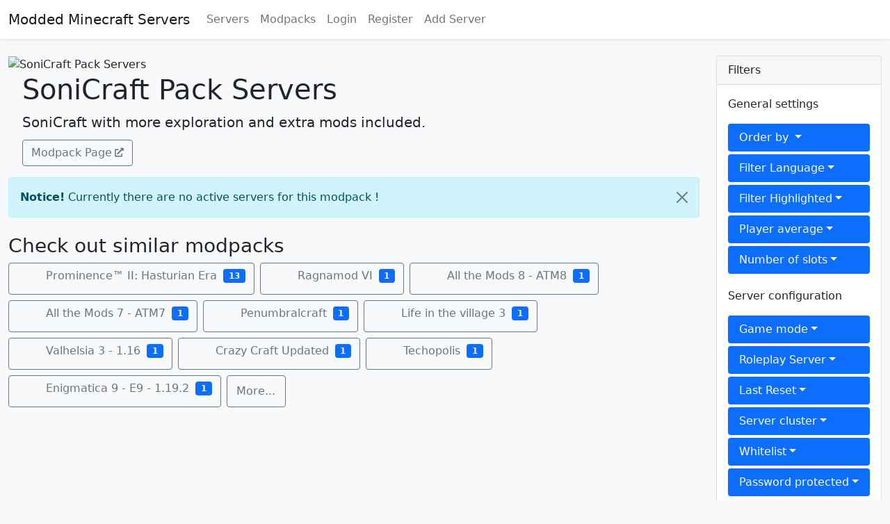

--- FILE ---
content_type: text/html; charset=UTF-8
request_url: https://moddedminecraftservers.com/m/joshotomo.34069/
body_size: 6550
content:
<!DOCTYPE html>
<html id="root" lang="en" class="h-100" data-page="modpack" data-csrf="9d38c84a6a,1f9b97f94b4b7cf6f22267777d7f42a405ca32364097c4935eae78a87562a7fe">
	
<head>
	<title>SoniCraft Pack Servers - Modded Minecraft Servers</title>
	<base href="https://moddedminecraftservers.com/">
	<meta charset="utf-8">
	<meta name="viewport" content="width=device-width, initial-scale=1">
	<meta name="description" content="Top SoniCraft Pack Minecraft Servers. - SoniCraft with more exploration and extra mods included." /><link rel='canonical' href='https://moddedminecraftservers.com/m/joshotomo.34069/' />	
	<link rel="shortcut icon" type="image/x-icon" href="/images/favicon.ico"/>
	
	<link rel="preconnect" href="//images.weserv.nl">
	<link rel="preconnect" href="//cdnjs.cloudflare.com">
	<link rel="preload" as="font" type="font/woff2" crossorigin href="/fonts/fontawesome/webfonts/fa-solid-900.woff2" />

	<link href="css/app.7c948f17.bundle.min.css" rel="stylesheet" media="screen">
	<link href="/fonts/fontawesome/css/fontawesome-all.min.css" rel="stylesheet" media="screen">
	<link rel="stylesheet" href="/css/vendor/tiny-slider.min.css">
	<!--[if (lt IE 9)]><script src="/js/vendor/tiny-slider.helper.ie8.min.js"></script><![endif]-->

	<script defer src="js/app.cee552af.bundle.min.js" type="fd6fd197e7932dfa04aecef5-text/javascript"></script>
	<script defer onload="document.dispatchEvent(new Event('polyfillLoaded'))" src="//cdnjs.cloudflare.com/polyfill/v3/polyfill.min.js?flags=gated&features=Object.assign%2CArray.from%2CIntersectionObserver%2Cfetch" type="fd6fd197e7932dfa04aecef5-text/javascript"></script>
	<script defer src="/js/vendor/tiny-slider.min.js" type="fd6fd197e7932dfa04aecef5-text/javascript"></script>
	<script defer src="/js/vendor/timeago.js" type="fd6fd197e7932dfa04aecef5-text/javascript"></script>

	<noscript>
		<style>
			.jsOnly {
				display: none !important;
			}
		</style>
	</noscript>
</head>	<body class="d-flex flex-column h-100 bg-light">
		<header id="main-header" class="bg-body mb-4 shadow-sm">
			<nav class="navbar navbar-expand-lg navbar-light" role="navigation">
    <div class="container-fluid">
        <a class="navbar-brand" href="/">Modded Minecraft Servers</a>
        <button class="navbar-toggler" type="button" data-bs-toggle="collapse" data-bs-target="#navbar" aria-controls="navbar" aria-expanded="false" aria-label="Toggle navigation">
            <span class="navbar-toggler-icon"></span>
        </button>
        <div class="collapse navbar-collapse" id="navbar">
            <ul class="navbar-nav me-auto mb-2 mb-lg-0">
                <li class="nav-item">
                    <a class="nav-link" href="servers">Servers</a>
                </li>
                                <li class="nav-item">
                    <a class="nav-link" href="m">Modpacks</a>
                </li>
                                                    <li class="nav-item">
                        <a class="nav-link" href="login">Login</a>
                    </li>
                    <li class="nav-item">
                        <a class="nav-link" href="register">Register</a>
                    </li>
                    <li class="nav-item">
                        <a class="nav-link" href="submit">Add Server</a>
                    </li>
                                				

            </ul>

            <p class="navbar-social pull-right hidden-sm">
                            </p>

			
        </div>
    </div>
</nav>


		</header>
		<div id="content" class="container-fluid d-flex mb-4"><!-- Start Container -->
<main>
	 
<header class="mb-3">
    <picture class="">
    <source type="image/webp" 
        srcset='//images.weserv.nl/?url=https%3A%2F%2Fmedia.forgecdn.net%2Favatars%2Fthumbnails%2F1281%2F115%2F256%2F256%2F638833091972329499.png&w=128&h=128&n=-1&output=webp, 
        //images.weserv.nl/?url=https%3A%2F%2Fmedia.forgecdn.net%2Favatars%2Fthumbnails%2F1281%2F115%2F256%2F256%2F638833091972329499.png&w=256&h=256&n=-1&output=webp 2x' >
    <source type="image/jpeg" 
        srcset='//images.weserv.nl/?url=https%3A%2F%2Fmedia.forgecdn.net%2Favatars%2Fthumbnails%2F1281%2F115%2F256%2F256%2F638833091972329499.png&w=128&h=128&output=jpg, 
        //images.weserv.nl/?url=https%3A%2F%2Fmedia.forgecdn.net%2Favatars%2Fthumbnails%2F1281%2F115%2F256%2F256%2F638833091972329499.png&w=256&h=256&output=jpg 2x' >
    <img width='128' height='128' 
        src="//images.weserv.nl/?url=https%3A%2F%2Fmedia.forgecdn.net%2Favatars%2Fthumbnails%2F1281%2F115%2F256%2F256%2F638833091972329499.png&w=128&h=128&n=-1" alt="SoniCraft Pack Servers"
        decoding="async" class=""
         >
    
</picture>    <div style="display: inline-block; margin-left: 20px; width: calc(100% - 160px); vertical-align: middle;">
        <h1 class="heading">SoniCraft Pack Servers</h1>
        <p class="lead" style="margin-bottom: 10px;">SoniCraft with more exploration and extra mods included.</p>
        <div>
            	<a class="external btn btn-outline-secondary" href="https://www.curseforge.com/minecraft/modpacks/sonicraftpack" target="_blank" rel="nofollow noopener noreferrer">Modpack Page</a>            <button class="btn btn-primary float-end d-lg-none" type="button"
    data-bs-toggle="offcanvas" data-bs-target="#offcanvasFilter" aria-controls="offcanvasFilter">
    Filters
</button>        </div>
    </div>
</header>

<section>
    		<div class="alert alert-info alert-dismissible fade show" role="alert">
			<span><strong>Notice!</strong> Currently there are no active servers for this modpack !</span>
			<button type="button" class="btn-close" data-bs-dismiss="alert" aria-label="Close"></button>
		</div>
	</section>

    <section class="mt-4">
        <h3>Check out similar modpacks</h3>
        <a class="modpack btn btn-outline-secondary mb-2 me-2" href="https://moddedminecraftservers.com/m/better-minecraft-plus.29797/">
    <div class="lazy-wrapper" style="width: 32px; height: 32px;">
    <div class="lazy-placeholder jsOnly"></div>
    <picture class="">
        <source type="image/webp" 
            data-srcset='//images.weserv.nl/?url=https%3A%2F%2Fmedia.forgecdn.net%2Favatars%2Fthumbnails%2F1112%2F755%2F256%2F256%2F638665111298705796_animated.gif&w=32&h=32&n=-1&output=webp, 
            //images.weserv.nl/?url=https%3A%2F%2Fmedia.forgecdn.net%2Favatars%2Fthumbnails%2F1112%2F755%2F256%2F256%2F638665111298705796_animated.gif&w=64&h=64&n=-1&output=webp 2x' >
        <source type="image/jpeg" 
            data-srcset='//images.weserv.nl/?url=https%3A%2F%2Fmedia.forgecdn.net%2Favatars%2Fthumbnails%2F1112%2F755%2F256%2F256%2F638665111298705796_animated.gif&w=32&h=32&output=jpg, 
            //images.weserv.nl/?url=https%3A%2F%2Fmedia.forgecdn.net%2Favatars%2Fthumbnails%2F1112%2F755%2F256%2F256%2F638665111298705796_animated.gif&w=64&h=64&output=jpg 2x' >
        <img width="32" height="32"
            src="[data-uri]"
            data-src="//images.weserv.nl/?url=https%3A%2F%2Fmedia.forgecdn.net%2Favatars%2Fthumbnails%2F1112%2F755%2F256%2F256%2F638665111298705796_animated.gif&w=32&h=32&n=-1" alt="Prominence™ II: Hasturian Era Servers"
            decoding="async" loading="lazy"
            class="lazy "  >
        
    </picture>
    <noscript><picture class="">
    <source type="image/webp" 
        srcset='//images.weserv.nl/?url=https%3A%2F%2Fmedia.forgecdn.net%2Favatars%2Fthumbnails%2F1112%2F755%2F256%2F256%2F638665111298705796_animated.gif&w=32&h=32&n=-1&output=webp, 
        //images.weserv.nl/?url=https%3A%2F%2Fmedia.forgecdn.net%2Favatars%2Fthumbnails%2F1112%2F755%2F256%2F256%2F638665111298705796_animated.gif&w=64&h=64&n=-1&output=webp 2x' >
    <source type="image/jpeg" 
        srcset='//images.weserv.nl/?url=https%3A%2F%2Fmedia.forgecdn.net%2Favatars%2Fthumbnails%2F1112%2F755%2F256%2F256%2F638665111298705796_animated.gif&w=32&h=32&output=jpg, 
        //images.weserv.nl/?url=https%3A%2F%2Fmedia.forgecdn.net%2Favatars%2Fthumbnails%2F1112%2F755%2F256%2F256%2F638665111298705796_animated.gif&w=64&h=64&output=jpg 2x' >
    <img width='32' height='32' 
        src="//images.weserv.nl/?url=https%3A%2F%2Fmedia.forgecdn.net%2Favatars%2Fthumbnails%2F1112%2F755%2F256%2F256%2F638665111298705796_animated.gif&w=32&h=32&n=-1" alt="Prominence™ II: Hasturian Era Servers"
        decoding="async" class=""
         >
    
</picture></noscript>
</div>
    <span class="d-none d-md-inline-block align-middle ms-1">Prominence™ II: Hasturian Era</span>
    <span class="badge bg-primary align-middle ms-1" style="top: 0">13</span>
    <link rel="prefetch" as="document" href="https://moddedminecraftservers.com/m/better-minecraft-plus.29797/" />
</a><a class="modpack btn btn-outline-secondary mb-2 me-2" href="https://moddedminecraftservers.com/m/ragnamod-vi.35313/">
    <div class="lazy-wrapper" style="width: 32px; height: 32px;">
    <div class="lazy-placeholder jsOnly"></div>
    <picture class="">
        <source type="image/webp" 
            data-srcset='//images.weserv.nl/?url=https%3A%2F%2Fmedia.forgecdn.net%2Favatars%2Fthumbnails%2F413%2F849%2F256%2F256%2F637635230395444870.png&w=32&h=32&n=-1&output=webp, 
            //images.weserv.nl/?url=https%3A%2F%2Fmedia.forgecdn.net%2Favatars%2Fthumbnails%2F413%2F849%2F256%2F256%2F637635230395444870.png&w=64&h=64&n=-1&output=webp 2x' >
        <source type="image/jpeg" 
            data-srcset='//images.weserv.nl/?url=https%3A%2F%2Fmedia.forgecdn.net%2Favatars%2Fthumbnails%2F413%2F849%2F256%2F256%2F637635230395444870.png&w=32&h=32&output=jpg, 
            //images.weserv.nl/?url=https%3A%2F%2Fmedia.forgecdn.net%2Favatars%2Fthumbnails%2F413%2F849%2F256%2F256%2F637635230395444870.png&w=64&h=64&output=jpg 2x' >
        <img width="32" height="32"
            src="[data-uri]"
            data-src="//images.weserv.nl/?url=https%3A%2F%2Fmedia.forgecdn.net%2Favatars%2Fthumbnails%2F413%2F849%2F256%2F256%2F637635230395444870.png&w=32&h=32&n=-1" alt="Ragnamod VI Servers"
            decoding="async" loading="lazy"
            class="lazy "  >
        
    </picture>
    <noscript><picture class="">
    <source type="image/webp" 
        srcset='//images.weserv.nl/?url=https%3A%2F%2Fmedia.forgecdn.net%2Favatars%2Fthumbnails%2F413%2F849%2F256%2F256%2F637635230395444870.png&w=32&h=32&n=-1&output=webp, 
        //images.weserv.nl/?url=https%3A%2F%2Fmedia.forgecdn.net%2Favatars%2Fthumbnails%2F413%2F849%2F256%2F256%2F637635230395444870.png&w=64&h=64&n=-1&output=webp 2x' >
    <source type="image/jpeg" 
        srcset='//images.weserv.nl/?url=https%3A%2F%2Fmedia.forgecdn.net%2Favatars%2Fthumbnails%2F413%2F849%2F256%2F256%2F637635230395444870.png&w=32&h=32&output=jpg, 
        //images.weserv.nl/?url=https%3A%2F%2Fmedia.forgecdn.net%2Favatars%2Fthumbnails%2F413%2F849%2F256%2F256%2F637635230395444870.png&w=64&h=64&output=jpg 2x' >
    <img width='32' height='32' 
        src="//images.weserv.nl/?url=https%3A%2F%2Fmedia.forgecdn.net%2Favatars%2Fthumbnails%2F413%2F849%2F256%2F256%2F637635230395444870.png&w=32&h=32&n=-1" alt="Ragnamod VI Servers"
        decoding="async" class=""
         >
    
</picture></noscript>
</div>
    <span class="d-none d-md-inline-block align-middle ms-1">Ragnamod VI</span>
    <span class="badge bg-primary align-middle ms-1" style="top: 0">1</span>
    <link rel="prefetch" as="document" href="https://moddedminecraftservers.com/m/ragnamod-vi.35313/" />
</a><a class="modpack btn btn-outline-secondary mb-2 me-2" href="https://moddedminecraftservers.com/m/all-the-mods-8-atm8-1192.50949/">
    <div class="lazy-wrapper" style="width: 32px; height: 32px;">
    <div class="lazy-placeholder jsOnly"></div>
    <picture class="">
        <source type="image/webp" 
            data-srcset='//images.weserv.nl/?url=https%3A%2F%2Fmedia.forgecdn.net%2Favatars%2Fthumbnails%2F902%2F339%2F256%2F256%2F638350403928080320.png&w=32&h=32&n=-1&output=webp, 
            //images.weserv.nl/?url=https%3A%2F%2Fmedia.forgecdn.net%2Favatars%2Fthumbnails%2F902%2F339%2F256%2F256%2F638350403928080320.png&w=64&h=64&n=-1&output=webp 2x' >
        <source type="image/jpeg" 
            data-srcset='//images.weserv.nl/?url=https%3A%2F%2Fmedia.forgecdn.net%2Favatars%2Fthumbnails%2F902%2F339%2F256%2F256%2F638350403928080320.png&w=32&h=32&output=jpg, 
            //images.weserv.nl/?url=https%3A%2F%2Fmedia.forgecdn.net%2Favatars%2Fthumbnails%2F902%2F339%2F256%2F256%2F638350403928080320.png&w=64&h=64&output=jpg 2x' >
        <img width="32" height="32"
            src="[data-uri]"
            data-src="//images.weserv.nl/?url=https%3A%2F%2Fmedia.forgecdn.net%2Favatars%2Fthumbnails%2F902%2F339%2F256%2F256%2F638350403928080320.png&w=32&h=32&n=-1" alt="All the Mods 8 - ATM8 Servers"
            decoding="async" loading="lazy"
            class="lazy "  >
        
    </picture>
    <noscript><picture class="">
    <source type="image/webp" 
        srcset='//images.weserv.nl/?url=https%3A%2F%2Fmedia.forgecdn.net%2Favatars%2Fthumbnails%2F902%2F339%2F256%2F256%2F638350403928080320.png&w=32&h=32&n=-1&output=webp, 
        //images.weserv.nl/?url=https%3A%2F%2Fmedia.forgecdn.net%2Favatars%2Fthumbnails%2F902%2F339%2F256%2F256%2F638350403928080320.png&w=64&h=64&n=-1&output=webp 2x' >
    <source type="image/jpeg" 
        srcset='//images.weserv.nl/?url=https%3A%2F%2Fmedia.forgecdn.net%2Favatars%2Fthumbnails%2F902%2F339%2F256%2F256%2F638350403928080320.png&w=32&h=32&output=jpg, 
        //images.weserv.nl/?url=https%3A%2F%2Fmedia.forgecdn.net%2Favatars%2Fthumbnails%2F902%2F339%2F256%2F256%2F638350403928080320.png&w=64&h=64&output=jpg 2x' >
    <img width='32' height='32' 
        src="//images.weserv.nl/?url=https%3A%2F%2Fmedia.forgecdn.net%2Favatars%2Fthumbnails%2F902%2F339%2F256%2F256%2F638350403928080320.png&w=32&h=32&n=-1" alt="All the Mods 8 - ATM8 Servers"
        decoding="async" class=""
         >
    
</picture></noscript>
</div>
    <span class="d-none d-md-inline-block align-middle ms-1">All the Mods 8 - ATM8</span>
    <span class="badge bg-primary align-middle ms-1" style="top: 0">1</span>
    <link rel="prefetch" as="document" href="https://moddedminecraftservers.com/m/all-the-mods-8-atm8-1192.50949/" />
</a><a class="modpack btn btn-outline-secondary mb-2 me-2" href="https://moddedminecraftservers.com/m/all-the-mods-7-atm7-1181.35650/">
    <div class="lazy-wrapper" style="width: 32px; height: 32px;">
    <div class="lazy-placeholder jsOnly"></div>
    <picture class="">
        <source type="image/webp" 
            data-srcset='//images.weserv.nl/?url=https%3A%2F%2Fmedia.forgecdn.net%2Favatars%2Fthumbnails%2F391%2F574%2F256%2F256%2F637584581193129752.jpeg&w=32&h=32&n=-1&output=webp, 
            //images.weserv.nl/?url=https%3A%2F%2Fmedia.forgecdn.net%2Favatars%2Fthumbnails%2F391%2F574%2F256%2F256%2F637584581193129752.jpeg&w=64&h=64&n=-1&output=webp 2x' >
        <source type="image/jpeg" 
            data-srcset='//images.weserv.nl/?url=https%3A%2F%2Fmedia.forgecdn.net%2Favatars%2Fthumbnails%2F391%2F574%2F256%2F256%2F637584581193129752.jpeg&w=32&h=32&output=jpg, 
            //images.weserv.nl/?url=https%3A%2F%2Fmedia.forgecdn.net%2Favatars%2Fthumbnails%2F391%2F574%2F256%2F256%2F637584581193129752.jpeg&w=64&h=64&output=jpg 2x' >
        <img width="32" height="32"
            src="[data-uri]"
            data-src="//images.weserv.nl/?url=https%3A%2F%2Fmedia.forgecdn.net%2Favatars%2Fthumbnails%2F391%2F574%2F256%2F256%2F637584581193129752.jpeg&w=32&h=32&n=-1" alt="All the Mods 7 - ATM7 Servers"
            decoding="async" loading="lazy"
            class="lazy "  >
        
    </picture>
    <noscript><picture class="">
    <source type="image/webp" 
        srcset='//images.weserv.nl/?url=https%3A%2F%2Fmedia.forgecdn.net%2Favatars%2Fthumbnails%2F391%2F574%2F256%2F256%2F637584581193129752.jpeg&w=32&h=32&n=-1&output=webp, 
        //images.weserv.nl/?url=https%3A%2F%2Fmedia.forgecdn.net%2Favatars%2Fthumbnails%2F391%2F574%2F256%2F256%2F637584581193129752.jpeg&w=64&h=64&n=-1&output=webp 2x' >
    <source type="image/jpeg" 
        srcset='//images.weserv.nl/?url=https%3A%2F%2Fmedia.forgecdn.net%2Favatars%2Fthumbnails%2F391%2F574%2F256%2F256%2F637584581193129752.jpeg&w=32&h=32&output=jpg, 
        //images.weserv.nl/?url=https%3A%2F%2Fmedia.forgecdn.net%2Favatars%2Fthumbnails%2F391%2F574%2F256%2F256%2F637584581193129752.jpeg&w=64&h=64&output=jpg 2x' >
    <img width='32' height='32' 
        src="//images.weserv.nl/?url=https%3A%2F%2Fmedia.forgecdn.net%2Favatars%2Fthumbnails%2F391%2F574%2F256%2F256%2F637584581193129752.jpeg&w=32&h=32&n=-1" alt="All the Mods 7 - ATM7 Servers"
        decoding="async" class=""
         >
    
</picture></noscript>
</div>
    <span class="d-none d-md-inline-block align-middle ms-1">All the Mods 7 - ATM7</span>
    <span class="badge bg-primary align-middle ms-1" style="top: 0">1</span>
    <link rel="prefetch" as="document" href="https://moddedminecraftservers.com/m/all-the-mods-7-atm7-1181.35650/" />
</a><a class="modpack btn btn-outline-secondary mb-2 me-2" href="https://moddedminecraftservers.com/m/inbetween-lands.45514/">
    <div class="lazy-wrapper" style="width: 32px; height: 32px;">
    <div class="lazy-placeholder jsOnly"></div>
    <picture class="">
        <source type="image/webp" 
            data-srcset='//images.weserv.nl/?url=https%3A%2F%2Fmedia.forgecdn.net%2Favatars%2Fthumbnails%2F1458%2F34%2F256%2F256%2F638946402758069057.png&w=32&h=32&n=-1&output=webp, 
            //images.weserv.nl/?url=https%3A%2F%2Fmedia.forgecdn.net%2Favatars%2Fthumbnails%2F1458%2F34%2F256%2F256%2F638946402758069057.png&w=64&h=64&n=-1&output=webp 2x' >
        <source type="image/jpeg" 
            data-srcset='//images.weserv.nl/?url=https%3A%2F%2Fmedia.forgecdn.net%2Favatars%2Fthumbnails%2F1458%2F34%2F256%2F256%2F638946402758069057.png&w=32&h=32&output=jpg, 
            //images.weserv.nl/?url=https%3A%2F%2Fmedia.forgecdn.net%2Favatars%2Fthumbnails%2F1458%2F34%2F256%2F256%2F638946402758069057.png&w=64&h=64&output=jpg 2x' >
        <img width="32" height="32"
            src="[data-uri]"
            data-src="//images.weserv.nl/?url=https%3A%2F%2Fmedia.forgecdn.net%2Favatars%2Fthumbnails%2F1458%2F34%2F256%2F256%2F638946402758069057.png&w=32&h=32&n=-1" alt="Penumbralcraft Servers"
            decoding="async" loading="lazy"
            class="lazy "  >
        
    </picture>
    <noscript><picture class="">
    <source type="image/webp" 
        srcset='//images.weserv.nl/?url=https%3A%2F%2Fmedia.forgecdn.net%2Favatars%2Fthumbnails%2F1458%2F34%2F256%2F256%2F638946402758069057.png&w=32&h=32&n=-1&output=webp, 
        //images.weserv.nl/?url=https%3A%2F%2Fmedia.forgecdn.net%2Favatars%2Fthumbnails%2F1458%2F34%2F256%2F256%2F638946402758069057.png&w=64&h=64&n=-1&output=webp 2x' >
    <source type="image/jpeg" 
        srcset='//images.weserv.nl/?url=https%3A%2F%2Fmedia.forgecdn.net%2Favatars%2Fthumbnails%2F1458%2F34%2F256%2F256%2F638946402758069057.png&w=32&h=32&output=jpg, 
        //images.weserv.nl/?url=https%3A%2F%2Fmedia.forgecdn.net%2Favatars%2Fthumbnails%2F1458%2F34%2F256%2F256%2F638946402758069057.png&w=64&h=64&output=jpg 2x' >
    <img width='32' height='32' 
        src="//images.weserv.nl/?url=https%3A%2F%2Fmedia.forgecdn.net%2Favatars%2Fthumbnails%2F1458%2F34%2F256%2F256%2F638946402758069057.png&w=32&h=32&n=-1" alt="Penumbralcraft Servers"
        decoding="async" class=""
         >
    
</picture></noscript>
</div>
    <span class="d-none d-md-inline-block align-middle ms-1">Penumbralcraft</span>
    <span class="badge bg-primary align-middle ms-1" style="top: 0">1</span>
    <link rel="prefetch" as="document" href="https://moddedminecraftservers.com/m/inbetween-lands.45514/" />
</a><a class="modpack btn btn-outline-secondary mb-2 me-2" href="https://moddedminecraftservers.com/m/life-in-the-village-3.49959/">
    <div class="lazy-wrapper" style="width: 32px; height: 32px;">
    <div class="lazy-placeholder jsOnly"></div>
    <picture class="">
        <source type="image/webp" 
            data-srcset='//images.weserv.nl/?url=https%3A%2F%2Fmedia.forgecdn.net%2Favatars%2Fthumbnails%2F486%2F700%2F256%2F256%2F637788903766308158.png&w=32&h=32&n=-1&output=webp, 
            //images.weserv.nl/?url=https%3A%2F%2Fmedia.forgecdn.net%2Favatars%2Fthumbnails%2F486%2F700%2F256%2F256%2F637788903766308158.png&w=64&h=64&n=-1&output=webp 2x' >
        <source type="image/jpeg" 
            data-srcset='//images.weserv.nl/?url=https%3A%2F%2Fmedia.forgecdn.net%2Favatars%2Fthumbnails%2F486%2F700%2F256%2F256%2F637788903766308158.png&w=32&h=32&output=jpg, 
            //images.weserv.nl/?url=https%3A%2F%2Fmedia.forgecdn.net%2Favatars%2Fthumbnails%2F486%2F700%2F256%2F256%2F637788903766308158.png&w=64&h=64&output=jpg 2x' >
        <img width="32" height="32"
            src="[data-uri]"
            data-src="//images.weserv.nl/?url=https%3A%2F%2Fmedia.forgecdn.net%2Favatars%2Fthumbnails%2F486%2F700%2F256%2F256%2F637788903766308158.png&w=32&h=32&n=-1" alt="Life in the village 3 Servers"
            decoding="async" loading="lazy"
            class="lazy "  >
        
    </picture>
    <noscript><picture class="">
    <source type="image/webp" 
        srcset='//images.weserv.nl/?url=https%3A%2F%2Fmedia.forgecdn.net%2Favatars%2Fthumbnails%2F486%2F700%2F256%2F256%2F637788903766308158.png&w=32&h=32&n=-1&output=webp, 
        //images.weserv.nl/?url=https%3A%2F%2Fmedia.forgecdn.net%2Favatars%2Fthumbnails%2F486%2F700%2F256%2F256%2F637788903766308158.png&w=64&h=64&n=-1&output=webp 2x' >
    <source type="image/jpeg" 
        srcset='//images.weserv.nl/?url=https%3A%2F%2Fmedia.forgecdn.net%2Favatars%2Fthumbnails%2F486%2F700%2F256%2F256%2F637788903766308158.png&w=32&h=32&output=jpg, 
        //images.weserv.nl/?url=https%3A%2F%2Fmedia.forgecdn.net%2Favatars%2Fthumbnails%2F486%2F700%2F256%2F256%2F637788903766308158.png&w=64&h=64&output=jpg 2x' >
    <img width='32' height='32' 
        src="//images.weserv.nl/?url=https%3A%2F%2Fmedia.forgecdn.net%2Favatars%2Fthumbnails%2F486%2F700%2F256%2F256%2F637788903766308158.png&w=32&h=32&n=-1" alt="Life in the village 3 Servers"
        decoding="async" class=""
         >
    
</picture></noscript>
</div>
    <span class="d-none d-md-inline-block align-middle ms-1">Life in the village 3</span>
    <span class="badge bg-primary align-middle ms-1" style="top: 0">1</span>
    <link rel="prefetch" as="document" href="https://moddedminecraftservers.com/m/life-in-the-village-3.49959/" />
</a><a class="modpack btn btn-outline-secondary mb-2 me-2" href="https://moddedminecraftservers.com/m/valhelsia-3-116.21671/">
    <div class="lazy-wrapper" style="width: 32px; height: 32px;">
    <div class="lazy-placeholder jsOnly"></div>
    <picture class="">
        <source type="image/webp" 
            data-srcset='//images.weserv.nl/?url=https%3A%2F%2Fmedia.forgecdn.net%2Favatars%2Fthumbnails%2F397%2F628%2F256%2F256%2F637598883971484204.png&w=32&h=32&n=-1&output=webp, 
            //images.weserv.nl/?url=https%3A%2F%2Fmedia.forgecdn.net%2Favatars%2Fthumbnails%2F397%2F628%2F256%2F256%2F637598883971484204.png&w=64&h=64&n=-1&output=webp 2x' >
        <source type="image/jpeg" 
            data-srcset='//images.weserv.nl/?url=https%3A%2F%2Fmedia.forgecdn.net%2Favatars%2Fthumbnails%2F397%2F628%2F256%2F256%2F637598883971484204.png&w=32&h=32&output=jpg, 
            //images.weserv.nl/?url=https%3A%2F%2Fmedia.forgecdn.net%2Favatars%2Fthumbnails%2F397%2F628%2F256%2F256%2F637598883971484204.png&w=64&h=64&output=jpg 2x' >
        <img width="32" height="32"
            src="[data-uri]"
            data-src="//images.weserv.nl/?url=https%3A%2F%2Fmedia.forgecdn.net%2Favatars%2Fthumbnails%2F397%2F628%2F256%2F256%2F637598883971484204.png&w=32&h=32&n=-1" alt="Valhelsia 3 - 1.16 Servers"
            decoding="async" loading="lazy"
            class="lazy "  >
        
    </picture>
    <noscript><picture class="">
    <source type="image/webp" 
        srcset='//images.weserv.nl/?url=https%3A%2F%2Fmedia.forgecdn.net%2Favatars%2Fthumbnails%2F397%2F628%2F256%2F256%2F637598883971484204.png&w=32&h=32&n=-1&output=webp, 
        //images.weserv.nl/?url=https%3A%2F%2Fmedia.forgecdn.net%2Favatars%2Fthumbnails%2F397%2F628%2F256%2F256%2F637598883971484204.png&w=64&h=64&n=-1&output=webp 2x' >
    <source type="image/jpeg" 
        srcset='//images.weserv.nl/?url=https%3A%2F%2Fmedia.forgecdn.net%2Favatars%2Fthumbnails%2F397%2F628%2F256%2F256%2F637598883971484204.png&w=32&h=32&output=jpg, 
        //images.weserv.nl/?url=https%3A%2F%2Fmedia.forgecdn.net%2Favatars%2Fthumbnails%2F397%2F628%2F256%2F256%2F637598883971484204.png&w=64&h=64&output=jpg 2x' >
    <img width='32' height='32' 
        src="//images.weserv.nl/?url=https%3A%2F%2Fmedia.forgecdn.net%2Favatars%2Fthumbnails%2F397%2F628%2F256%2F256%2F637598883971484204.png&w=32&h=32&n=-1" alt="Valhelsia 3 - 1.16 Servers"
        decoding="async" class=""
         >
    
</picture></noscript>
</div>
    <span class="d-none d-md-inline-block align-middle ms-1">Valhelsia 3 - 1.16</span>
    <span class="badge bg-primary align-middle ms-1" style="top: 0">1</span>
    <link rel="prefetch" as="document" href="https://moddedminecraftservers.com/m/valhelsia-3-116.21671/" />
</a><a class="modpack btn btn-outline-secondary mb-2 me-2" href="https://moddedminecraftservers.com/m/crazy-craft-updated.29604/">
    <div class="lazy-wrapper" style="width: 32px; height: 32px;">
    <div class="lazy-placeholder jsOnly"></div>
    <picture class="">
        <source type="image/webp" 
            data-srcset='//images.weserv.nl/?url=https%3A%2F%2Fmedia.forgecdn.net%2Favatars%2Fthumbnails%2F494%2F814%2F256%2F256%2F637807169632525273.png&w=32&h=32&n=-1&output=webp, 
            //images.weserv.nl/?url=https%3A%2F%2Fmedia.forgecdn.net%2Favatars%2Fthumbnails%2F494%2F814%2F256%2F256%2F637807169632525273.png&w=64&h=64&n=-1&output=webp 2x' >
        <source type="image/jpeg" 
            data-srcset='//images.weserv.nl/?url=https%3A%2F%2Fmedia.forgecdn.net%2Favatars%2Fthumbnails%2F494%2F814%2F256%2F256%2F637807169632525273.png&w=32&h=32&output=jpg, 
            //images.weserv.nl/?url=https%3A%2F%2Fmedia.forgecdn.net%2Favatars%2Fthumbnails%2F494%2F814%2F256%2F256%2F637807169632525273.png&w=64&h=64&output=jpg 2x' >
        <img width="32" height="32"
            src="[data-uri]"
            data-src="//images.weserv.nl/?url=https%3A%2F%2Fmedia.forgecdn.net%2Favatars%2Fthumbnails%2F494%2F814%2F256%2F256%2F637807169632525273.png&w=32&h=32&n=-1" alt="Crazy Craft Updated Servers"
            decoding="async" loading="lazy"
            class="lazy "  >
        
    </picture>
    <noscript><picture class="">
    <source type="image/webp" 
        srcset='//images.weserv.nl/?url=https%3A%2F%2Fmedia.forgecdn.net%2Favatars%2Fthumbnails%2F494%2F814%2F256%2F256%2F637807169632525273.png&w=32&h=32&n=-1&output=webp, 
        //images.weserv.nl/?url=https%3A%2F%2Fmedia.forgecdn.net%2Favatars%2Fthumbnails%2F494%2F814%2F256%2F256%2F637807169632525273.png&w=64&h=64&n=-1&output=webp 2x' >
    <source type="image/jpeg" 
        srcset='//images.weserv.nl/?url=https%3A%2F%2Fmedia.forgecdn.net%2Favatars%2Fthumbnails%2F494%2F814%2F256%2F256%2F637807169632525273.png&w=32&h=32&output=jpg, 
        //images.weserv.nl/?url=https%3A%2F%2Fmedia.forgecdn.net%2Favatars%2Fthumbnails%2F494%2F814%2F256%2F256%2F637807169632525273.png&w=64&h=64&output=jpg 2x' >
    <img width='32' height='32' 
        src="//images.weserv.nl/?url=https%3A%2F%2Fmedia.forgecdn.net%2Favatars%2Fthumbnails%2F494%2F814%2F256%2F256%2F637807169632525273.png&w=32&h=32&n=-1" alt="Crazy Craft Updated Servers"
        decoding="async" class=""
         >
    
</picture></noscript>
</div>
    <span class="d-none d-md-inline-block align-middle ms-1">Crazy Craft Updated</span>
    <span class="badge bg-primary align-middle ms-1" style="top: 0">1</span>
    <link rel="prefetch" as="document" href="https://moddedminecraftservers.com/m/crazy-craft-updated.29604/" />
</a><a class="modpack btn btn-outline-secondary mb-2 me-2" href="https://moddedminecraftservers.com/m/techopolis.36838/">
    <div class="lazy-wrapper" style="width: 32px; height: 32px;">
    <div class="lazy-placeholder jsOnly"></div>
    <picture class="">
        <source type="image/webp" 
            data-srcset='//images.weserv.nl/?url=https%3A%2F%2Fmedia.forgecdn.net%2Favatars%2Fthumbnails%2F434%2F522%2F256%2F256%2F637675654964141200.png&w=32&h=32&n=-1&output=webp, 
            //images.weserv.nl/?url=https%3A%2F%2Fmedia.forgecdn.net%2Favatars%2Fthumbnails%2F434%2F522%2F256%2F256%2F637675654964141200.png&w=64&h=64&n=-1&output=webp 2x' >
        <source type="image/jpeg" 
            data-srcset='//images.weserv.nl/?url=https%3A%2F%2Fmedia.forgecdn.net%2Favatars%2Fthumbnails%2F434%2F522%2F256%2F256%2F637675654964141200.png&w=32&h=32&output=jpg, 
            //images.weserv.nl/?url=https%3A%2F%2Fmedia.forgecdn.net%2Favatars%2Fthumbnails%2F434%2F522%2F256%2F256%2F637675654964141200.png&w=64&h=64&output=jpg 2x' >
        <img width="32" height="32"
            src="[data-uri]"
            data-src="//images.weserv.nl/?url=https%3A%2F%2Fmedia.forgecdn.net%2Favatars%2Fthumbnails%2F434%2F522%2F256%2F256%2F637675654964141200.png&w=32&h=32&n=-1" alt="Techopolis Servers"
            decoding="async" loading="lazy"
            class="lazy "  >
        
    </picture>
    <noscript><picture class="">
    <source type="image/webp" 
        srcset='//images.weserv.nl/?url=https%3A%2F%2Fmedia.forgecdn.net%2Favatars%2Fthumbnails%2F434%2F522%2F256%2F256%2F637675654964141200.png&w=32&h=32&n=-1&output=webp, 
        //images.weserv.nl/?url=https%3A%2F%2Fmedia.forgecdn.net%2Favatars%2Fthumbnails%2F434%2F522%2F256%2F256%2F637675654964141200.png&w=64&h=64&n=-1&output=webp 2x' >
    <source type="image/jpeg" 
        srcset='//images.weserv.nl/?url=https%3A%2F%2Fmedia.forgecdn.net%2Favatars%2Fthumbnails%2F434%2F522%2F256%2F256%2F637675654964141200.png&w=32&h=32&output=jpg, 
        //images.weserv.nl/?url=https%3A%2F%2Fmedia.forgecdn.net%2Favatars%2Fthumbnails%2F434%2F522%2F256%2F256%2F637675654964141200.png&w=64&h=64&output=jpg 2x' >
    <img width='32' height='32' 
        src="//images.weserv.nl/?url=https%3A%2F%2Fmedia.forgecdn.net%2Favatars%2Fthumbnails%2F434%2F522%2F256%2F256%2F637675654964141200.png&w=32&h=32&n=-1" alt="Techopolis Servers"
        decoding="async" class=""
         >
    
</picture></noscript>
</div>
    <span class="d-none d-md-inline-block align-middle ms-1">Techopolis</span>
    <span class="badge bg-primary align-middle ms-1" style="top: 0">1</span>
    <link rel="prefetch" as="document" href="https://moddedminecraftservers.com/m/techopolis.36838/" />
</a><a class="modpack btn btn-outline-secondary mb-2 me-2" href="https://moddedminecraftservers.com/m/enigmatica-9-e9-1192.52872/">
    <div class="lazy-wrapper" style="width: 32px; height: 32px;">
    <div class="lazy-placeholder jsOnly"></div>
    <picture class="">
        <source type="image/webp" 
            data-srcset='//images.weserv.nl/?url=https%3A%2F%2Fmedia.forgecdn.net%2Favatars%2Fthumbnails%2F557%2F558%2F256%2F256%2F637904430386629931.jpeg&w=32&h=32&n=-1&output=webp, 
            //images.weserv.nl/?url=https%3A%2F%2Fmedia.forgecdn.net%2Favatars%2Fthumbnails%2F557%2F558%2F256%2F256%2F637904430386629931.jpeg&w=64&h=64&n=-1&output=webp 2x' >
        <source type="image/jpeg" 
            data-srcset='//images.weserv.nl/?url=https%3A%2F%2Fmedia.forgecdn.net%2Favatars%2Fthumbnails%2F557%2F558%2F256%2F256%2F637904430386629931.jpeg&w=32&h=32&output=jpg, 
            //images.weserv.nl/?url=https%3A%2F%2Fmedia.forgecdn.net%2Favatars%2Fthumbnails%2F557%2F558%2F256%2F256%2F637904430386629931.jpeg&w=64&h=64&output=jpg 2x' >
        <img width="32" height="32"
            src="[data-uri]"
            data-src="//images.weserv.nl/?url=https%3A%2F%2Fmedia.forgecdn.net%2Favatars%2Fthumbnails%2F557%2F558%2F256%2F256%2F637904430386629931.jpeg&w=32&h=32&n=-1" alt="Enigmatica 9 - E9 - 1.19.2 Servers"
            decoding="async" loading="lazy"
            class="lazy "  >
        
    </picture>
    <noscript><picture class="">
    <source type="image/webp" 
        srcset='//images.weserv.nl/?url=https%3A%2F%2Fmedia.forgecdn.net%2Favatars%2Fthumbnails%2F557%2F558%2F256%2F256%2F637904430386629931.jpeg&w=32&h=32&n=-1&output=webp, 
        //images.weserv.nl/?url=https%3A%2F%2Fmedia.forgecdn.net%2Favatars%2Fthumbnails%2F557%2F558%2F256%2F256%2F637904430386629931.jpeg&w=64&h=64&n=-1&output=webp 2x' >
    <source type="image/jpeg" 
        srcset='//images.weserv.nl/?url=https%3A%2F%2Fmedia.forgecdn.net%2Favatars%2Fthumbnails%2F557%2F558%2F256%2F256%2F637904430386629931.jpeg&w=32&h=32&output=jpg, 
        //images.weserv.nl/?url=https%3A%2F%2Fmedia.forgecdn.net%2Favatars%2Fthumbnails%2F557%2F558%2F256%2F256%2F637904430386629931.jpeg&w=64&h=64&output=jpg 2x' >
    <img width='32' height='32' 
        src="//images.weserv.nl/?url=https%3A%2F%2Fmedia.forgecdn.net%2Favatars%2Fthumbnails%2F557%2F558%2F256%2F256%2F637904430386629931.jpeg&w=32&h=32&n=-1" alt="Enigmatica 9 - E9 - 1.19.2 Servers"
        decoding="async" class=""
         >
    
</picture></noscript>
</div>
    <span class="d-none d-md-inline-block align-middle ms-1">Enigmatica 9 - E9 - 1.19.2</span>
    <span class="badge bg-primary align-middle ms-1" style="top: 0">1</span>
    <link rel="prefetch" as="document" href="https://moddedminecraftservers.com/m/enigmatica-9-e9-1192.52872/" />
</a><a class="modpackMore btn btn-outline-secondary mb-2 me-2" href="/m"><span>More...</span></a>    </section>
            <div class="offcanvas offcanvas-end" tabindex="-1" id="offcanvasFilter" aria-labelledby="offcanvasFilterLabel">
                <div class="offcanvas-header">
                    <h5 class="offcanvas-title" id="offcanvasFilterLabel">Filters</h5>
                    <button type="button" class="btn-close text-reset" data-bs-dismiss="offcanvas" aria-label="Close"></button>
                </div>
                <div class="offcanvas-body">
                        <div class="filters">
                <p>General settings</p>

                <ul class="nav nav-pills flex-column">

                    
                        <li class="nav-item dropdown">
                            <a class="nav-link dropdown-toggle server-filter" href="#" role="button" data-bs-toggle="dropdown" aria-haspopup="true" aria-expanded="false">
                                Order by                            </a>
                            <div class="dropdown-menu" aria-labelledby="navbarDropdown">
                                                                    <a class="dropdown-item" href="https://moddedminecraftservers.com/m/joshotomo.34069/1&order_by=online_players">Max. Players</a>   
                                                                <a class="dropdown-item" href="https://moddedminecraftservers.com/m/joshotomo.34069/1&order_by=votes">Points/Votes</a>
                                <a class="dropdown-item" href="https://moddedminecraftservers.com/m/joshotomo.34069/1&order_by=favorites">Number of favorites</a>
                                <a class="dropdown-item" href="https://moddedminecraftservers.com/m/joshotomo.34069/1&order_by=server_id">Latest</a>
                            </div>
                        </li>
                                            <li class="nav-item dropdown mb-1">
                            <a class="nav-link dropdown-toggle server-filter " data-bs-toggle="dropdown" href="#">Filter Language</a>
                            <div class="dropdown-menu">
                                                                            <a class="dropdown-item" href="https://moddedminecraftservers.com/m/joshotomo.34069/1&filter_language=en">English</a>
                                                                                    <a class="dropdown-item" href="https://moddedminecraftservers.com/m/joshotomo.34069/1&filter_language=uk">Ukrainian</a>
                                                                                    <a class="dropdown-item" href="https://moddedminecraftservers.com/m/joshotomo.34069/1&filter_language=de">German</a>
                                                                                    <a class="dropdown-item" href="https://moddedminecraftservers.com/m/joshotomo.34069/1&filter_language=fr">French</a>
                                                                                    <a class="dropdown-item" href="https://moddedminecraftservers.com/m/joshotomo.34069/1&filter_language=pt">Portuguese</a>
                                                                                    <a class="dropdown-item" href="https://moddedminecraftservers.com/m/joshotomo.34069/1&filter_language=es">Spanish; Castilian</a>
                                                                                    <a class="dropdown-item" href="https://moddedminecraftservers.com/m/joshotomo.34069/1&filter_language=sv">Swedish</a>
                                                                    </div>
                        </li>
                                            <li class="nav-item dropdown mb-1">
                            <a class="nav-link dropdown-toggle server-filter " data-bs-toggle="dropdown" href="#">Filter Highlighted</a>
                            <div class="dropdown-menu">
                                                                            <a class="dropdown-item" href="https://moddedminecraftservers.com/m/joshotomo.34069/1&filter_highlight=1">
                                                Yes                                            </a>
                                            <a class="dropdown-item" href="https://moddedminecraftservers.com/m/joshotomo.34069/1&filter_highlight=0">No</a>
                                                                    </div>
                        </li>
                                            <li class="nav-item dropdown mb-1">
                            <a class="nav-link dropdown-toggle server-filter " data-bs-toggle="dropdown" href="#">Player average</a>
                            <div class="dropdown-menu">
                                                                            <a class="dropdown-item" href="https://moddedminecraftservers.com/m/joshotomo.34069/1&filter_player=1">more than 1</a>
                                                                                    <a class="dropdown-item" href="https://moddedminecraftservers.com/m/joshotomo.34069/1&filter_player=10">more than 10</a>
                                                                                    <a class="dropdown-item" href="https://moddedminecraftservers.com/m/joshotomo.34069/1&filter_player=20">more than 20</a>
                                                                                    <a class="dropdown-item" href="https://moddedminecraftservers.com/m/joshotomo.34069/1&filter_player=30">more than 30</a>
                                                                                    <a class="dropdown-item" href="https://moddedminecraftservers.com/m/joshotomo.34069/1&filter_player=40">more than 40</a>
                                                                                    <a class="dropdown-item" href="https://moddedminecraftservers.com/m/joshotomo.34069/1&filter_player=50">more than 50</a>
                                                                                    <a class="dropdown-item" href="https://moddedminecraftservers.com/m/joshotomo.34069/1&filter_player=60">more than 60</a>
                                                                                    <a class="dropdown-item" href="https://moddedminecraftservers.com/m/joshotomo.34069/1&filter_player=70">more than 70</a>
                                                                                    <a class="dropdown-item" href="https://moddedminecraftservers.com/m/joshotomo.34069/1&filter_player=80">more than 80</a>
                                                                                    <a class="dropdown-item" href="https://moddedminecraftservers.com/m/joshotomo.34069/1&filter_player=90">more than 90</a>
                                                                    </div>
                        </li>
                                            <li class="nav-item dropdown mb-1">
                            <a class="nav-link dropdown-toggle server-filter " data-bs-toggle="dropdown" href="#">Number of slots</a>
                            <div class="dropdown-menu">
                                                                            <a class="dropdown-item" href="https://moddedminecraftservers.com/m/joshotomo.34069/1&filter_slot=10">more than 10</a>
                                                                                    <a class="dropdown-item" href="https://moddedminecraftservers.com/m/joshotomo.34069/1&filter_slot=20">more than 20</a>
                                                                                    <a class="dropdown-item" href="https://moddedminecraftservers.com/m/joshotomo.34069/1&filter_slot=30">more than 30</a>
                                                                                    <a class="dropdown-item" href="https://moddedminecraftservers.com/m/joshotomo.34069/1&filter_slot=40">more than 40</a>
                                                                                    <a class="dropdown-item" href="https://moddedminecraftservers.com/m/joshotomo.34069/1&filter_slot=50">more than 50</a>
                                                                                    <a class="dropdown-item" href="https://moddedminecraftservers.com/m/joshotomo.34069/1&filter_slot=60">more than 60</a>
                                                                                    <a class="dropdown-item" href="https://moddedminecraftservers.com/m/joshotomo.34069/1&filter_slot=70">more than 70</a>
                                                                                    <a class="dropdown-item" href="https://moddedminecraftservers.com/m/joshotomo.34069/1&filter_slot=80">more than 80</a>
                                                                                    <a class="dropdown-item" href="https://moddedminecraftservers.com/m/joshotomo.34069/1&filter_slot=90">more than 90</a>
                                                                    </div>
                        </li>
                                    </ul>
            </div>
                    <div class="filters">
                <p>Server configuration</p>

                <ul class="nav nav-pills flex-column">

                                            <li class="nav-item dropdown mb-1">
                            <a class="nav-link dropdown-toggle server-filter " data-bs-toggle="dropdown" href="#">Game mode</a>
                            <div class="dropdown-menu">
                                                                            <a class="dropdown-item" href="https://moddedminecraftservers.com/m/joshotomo.34069/1&filter_category=5">PvE</a>
                                                                    </div>
                        </li>
                                            <li class="nav-item dropdown mb-1">
                            <a class="nav-link dropdown-toggle server-filter " data-bs-toggle="dropdown" href="#">Roleplay Server</a>
                            <div class="dropdown-menu">
                                                                            <a class="dropdown-item" href="https://moddedminecraftservers.com/m/joshotomo.34069/1&filter_roleplay=1">
                                                Yes                                            </a>
                                            <a class="dropdown-item" href="https://moddedminecraftservers.com/m/joshotomo.34069/1&filter_roleplay=0">No</a>
                                                                    </div>
                        </li>
                                            <li class="nav-item dropdown mb-1">
                            <a class="nav-link dropdown-toggle server-filter " data-bs-toggle="dropdown" href="#">Last Reset</a>
                            <div class="dropdown-menu">
                                                                            <a class="dropdown-item" href="https://moddedminecraftservers.com/m/joshotomo.34069/1&filter_wipe=1">Within 7 days</a>
                                                                                    <a class="dropdown-item" href="https://moddedminecraftservers.com/m/joshotomo.34069/1&filter_wipe=2">Within 2 weeks</a>
                                                                                    <a class="dropdown-item" href="https://moddedminecraftservers.com/m/joshotomo.34069/1&filter_wipe=4">Within 30 days</a>
                                                                                    <a class="dropdown-item" href="https://moddedminecraftservers.com/m/joshotomo.34069/1&filter_wipe=8">Within 2 months</a>
                                                                                    <a class="dropdown-item" href="https://moddedminecraftservers.com/m/joshotomo.34069/1&filter_wipe=24">Within 6 months</a>
                                                                                    <a class="dropdown-item" href="https://moddedminecraftservers.com/m/joshotomo.34069/1&filter_wipe=52">Within 12 months</a>
                                                                    </div>
                        </li>
                                            <li class="nav-item dropdown mb-1">
                            <a class="nav-link dropdown-toggle server-filter " data-bs-toggle="dropdown" href="#">Server cluster</a>
                            <div class="dropdown-menu">
                                                                            <a class="dropdown-item" href="https://moddedminecraftservers.com/m/joshotomo.34069/1&filter_cluster=1">
                                                Yes                                            </a>
                                            <a class="dropdown-item" href="https://moddedminecraftservers.com/m/joshotomo.34069/1&filter_cluster=0">No</a>
                                                                    </div>
                        </li>
                                            <li class="nav-item dropdown mb-1">
                            <a class="nav-link dropdown-toggle server-filter " data-bs-toggle="dropdown" href="#">Whitelist</a>
                            <div class="dropdown-menu">
                                                                            <a class="dropdown-item" href="https://moddedminecraftservers.com/m/joshotomo.34069/1&filter_join=1">
                                                Yes                                            </a>
                                            <a class="dropdown-item" href="https://moddedminecraftservers.com/m/joshotomo.34069/1&filter_join=0">No</a>
                                                                    </div>
                        </li>
                                            <li class="nav-item dropdown mb-1">
                            <a class="nav-link dropdown-toggle server-filter " data-bs-toggle="dropdown" href="#">Password protected</a>
                            <div class="dropdown-menu">
                                                                            <a class="dropdown-item" href="https://moddedminecraftservers.com/m/joshotomo.34069/1&filter_password=1">
                                                Yes                                            </a>
                                            <a class="dropdown-item" href="https://moddedminecraftservers.com/m/joshotomo.34069/1&filter_password=0">No</a>
                                                                    </div>
                        </li>
                                    </ul>
            </div>
                       </div>
            </div>
            </main>						<aside id="sidebar" class="ms-4 d-none d-lg-block">
									<div class="card">
			<div class="card-header text-nowrap">
				Filters			</div>
			<div class="card-body">
				            <div class="filters">
                <p>General settings</p>

                <ul class="nav nav-pills flex-column">

                    
                        <li class="nav-item dropdown">
                            <a class="nav-link dropdown-toggle server-filter" href="#" role="button" data-bs-toggle="dropdown" aria-haspopup="true" aria-expanded="false">
                                Order by                            </a>
                            <div class="dropdown-menu" aria-labelledby="navbarDropdown">
                                                                    <a class="dropdown-item" href="https://moddedminecraftservers.com/m/joshotomo.34069/1&order_by=online_players">Max. Players</a>   
                                                                <a class="dropdown-item" href="https://moddedminecraftservers.com/m/joshotomo.34069/1&order_by=votes">Points/Votes</a>
                                <a class="dropdown-item" href="https://moddedminecraftservers.com/m/joshotomo.34069/1&order_by=favorites">Number of favorites</a>
                                <a class="dropdown-item" href="https://moddedminecraftservers.com/m/joshotomo.34069/1&order_by=server_id">Latest</a>
                            </div>
                        </li>
                                            <li class="nav-item dropdown mb-1">
                            <a class="nav-link dropdown-toggle server-filter " data-bs-toggle="dropdown" href="#">Filter Language</a>
                            <div class="dropdown-menu">
                                                                            <a class="dropdown-item" href="https://moddedminecraftservers.com/m/joshotomo.34069/1&filter_language=en">English</a>
                                                                                    <a class="dropdown-item" href="https://moddedminecraftservers.com/m/joshotomo.34069/1&filter_language=uk">Ukrainian</a>
                                                                                    <a class="dropdown-item" href="https://moddedminecraftservers.com/m/joshotomo.34069/1&filter_language=de">German</a>
                                                                                    <a class="dropdown-item" href="https://moddedminecraftservers.com/m/joshotomo.34069/1&filter_language=fr">French</a>
                                                                                    <a class="dropdown-item" href="https://moddedminecraftservers.com/m/joshotomo.34069/1&filter_language=pt">Portuguese</a>
                                                                                    <a class="dropdown-item" href="https://moddedminecraftservers.com/m/joshotomo.34069/1&filter_language=es">Spanish; Castilian</a>
                                                                                    <a class="dropdown-item" href="https://moddedminecraftservers.com/m/joshotomo.34069/1&filter_language=sv">Swedish</a>
                                                                    </div>
                        </li>
                                            <li class="nav-item dropdown mb-1">
                            <a class="nav-link dropdown-toggle server-filter " data-bs-toggle="dropdown" href="#">Filter Highlighted</a>
                            <div class="dropdown-menu">
                                                                            <a class="dropdown-item" href="https://moddedminecraftservers.com/m/joshotomo.34069/1&filter_highlight=1">
                                                Yes                                            </a>
                                            <a class="dropdown-item" href="https://moddedminecraftservers.com/m/joshotomo.34069/1&filter_highlight=0">No</a>
                                                                    </div>
                        </li>
                                            <li class="nav-item dropdown mb-1">
                            <a class="nav-link dropdown-toggle server-filter " data-bs-toggle="dropdown" href="#">Player average</a>
                            <div class="dropdown-menu">
                                                                            <a class="dropdown-item" href="https://moddedminecraftservers.com/m/joshotomo.34069/1&filter_player=1">more than 1</a>
                                                                                    <a class="dropdown-item" href="https://moddedminecraftservers.com/m/joshotomo.34069/1&filter_player=10">more than 10</a>
                                                                                    <a class="dropdown-item" href="https://moddedminecraftservers.com/m/joshotomo.34069/1&filter_player=20">more than 20</a>
                                                                                    <a class="dropdown-item" href="https://moddedminecraftservers.com/m/joshotomo.34069/1&filter_player=30">more than 30</a>
                                                                                    <a class="dropdown-item" href="https://moddedminecraftservers.com/m/joshotomo.34069/1&filter_player=40">more than 40</a>
                                                                                    <a class="dropdown-item" href="https://moddedminecraftservers.com/m/joshotomo.34069/1&filter_player=50">more than 50</a>
                                                                                    <a class="dropdown-item" href="https://moddedminecraftservers.com/m/joshotomo.34069/1&filter_player=60">more than 60</a>
                                                                                    <a class="dropdown-item" href="https://moddedminecraftservers.com/m/joshotomo.34069/1&filter_player=70">more than 70</a>
                                                                                    <a class="dropdown-item" href="https://moddedminecraftservers.com/m/joshotomo.34069/1&filter_player=80">more than 80</a>
                                                                                    <a class="dropdown-item" href="https://moddedminecraftservers.com/m/joshotomo.34069/1&filter_player=90">more than 90</a>
                                                                    </div>
                        </li>
                                            <li class="nav-item dropdown mb-1">
                            <a class="nav-link dropdown-toggle server-filter " data-bs-toggle="dropdown" href="#">Number of slots</a>
                            <div class="dropdown-menu">
                                                                            <a class="dropdown-item" href="https://moddedminecraftservers.com/m/joshotomo.34069/1&filter_slot=10">more than 10</a>
                                                                                    <a class="dropdown-item" href="https://moddedminecraftservers.com/m/joshotomo.34069/1&filter_slot=20">more than 20</a>
                                                                                    <a class="dropdown-item" href="https://moddedminecraftservers.com/m/joshotomo.34069/1&filter_slot=30">more than 30</a>
                                                                                    <a class="dropdown-item" href="https://moddedminecraftservers.com/m/joshotomo.34069/1&filter_slot=40">more than 40</a>
                                                                                    <a class="dropdown-item" href="https://moddedminecraftservers.com/m/joshotomo.34069/1&filter_slot=50">more than 50</a>
                                                                                    <a class="dropdown-item" href="https://moddedminecraftservers.com/m/joshotomo.34069/1&filter_slot=60">more than 60</a>
                                                                                    <a class="dropdown-item" href="https://moddedminecraftservers.com/m/joshotomo.34069/1&filter_slot=70">more than 70</a>
                                                                                    <a class="dropdown-item" href="https://moddedminecraftservers.com/m/joshotomo.34069/1&filter_slot=80">more than 80</a>
                                                                                    <a class="dropdown-item" href="https://moddedminecraftservers.com/m/joshotomo.34069/1&filter_slot=90">more than 90</a>
                                                                    </div>
                        </li>
                                    </ul>
            </div>
                    <div class="filters">
                <p>Server configuration</p>

                <ul class="nav nav-pills flex-column">

                                            <li class="nav-item dropdown mb-1">
                            <a class="nav-link dropdown-toggle server-filter " data-bs-toggle="dropdown" href="#">Game mode</a>
                            <div class="dropdown-menu">
                                                                            <a class="dropdown-item" href="https://moddedminecraftservers.com/m/joshotomo.34069/1&filter_category=5">PvE</a>
                                                                    </div>
                        </li>
                                            <li class="nav-item dropdown mb-1">
                            <a class="nav-link dropdown-toggle server-filter " data-bs-toggle="dropdown" href="#">Roleplay Server</a>
                            <div class="dropdown-menu">
                                                                            <a class="dropdown-item" href="https://moddedminecraftservers.com/m/joshotomo.34069/1&filter_roleplay=1">
                                                Yes                                            </a>
                                            <a class="dropdown-item" href="https://moddedminecraftservers.com/m/joshotomo.34069/1&filter_roleplay=0">No</a>
                                                                    </div>
                        </li>
                                            <li class="nav-item dropdown mb-1">
                            <a class="nav-link dropdown-toggle server-filter " data-bs-toggle="dropdown" href="#">Last Reset</a>
                            <div class="dropdown-menu">
                                                                            <a class="dropdown-item" href="https://moddedminecraftservers.com/m/joshotomo.34069/1&filter_wipe=1">Within 7 days</a>
                                                                                    <a class="dropdown-item" href="https://moddedminecraftservers.com/m/joshotomo.34069/1&filter_wipe=2">Within 2 weeks</a>
                                                                                    <a class="dropdown-item" href="https://moddedminecraftservers.com/m/joshotomo.34069/1&filter_wipe=4">Within 30 days</a>
                                                                                    <a class="dropdown-item" href="https://moddedminecraftservers.com/m/joshotomo.34069/1&filter_wipe=8">Within 2 months</a>
                                                                                    <a class="dropdown-item" href="https://moddedminecraftservers.com/m/joshotomo.34069/1&filter_wipe=24">Within 6 months</a>
                                                                                    <a class="dropdown-item" href="https://moddedminecraftservers.com/m/joshotomo.34069/1&filter_wipe=52">Within 12 months</a>
                                                                    </div>
                        </li>
                                            <li class="nav-item dropdown mb-1">
                            <a class="nav-link dropdown-toggle server-filter " data-bs-toggle="dropdown" href="#">Server cluster</a>
                            <div class="dropdown-menu">
                                                                            <a class="dropdown-item" href="https://moddedminecraftservers.com/m/joshotomo.34069/1&filter_cluster=1">
                                                Yes                                            </a>
                                            <a class="dropdown-item" href="https://moddedminecraftservers.com/m/joshotomo.34069/1&filter_cluster=0">No</a>
                                                                    </div>
                        </li>
                                            <li class="nav-item dropdown mb-1">
                            <a class="nav-link dropdown-toggle server-filter " data-bs-toggle="dropdown" href="#">Whitelist</a>
                            <div class="dropdown-menu">
                                                                            <a class="dropdown-item" href="https://moddedminecraftservers.com/m/joshotomo.34069/1&filter_join=1">
                                                Yes                                            </a>
                                            <a class="dropdown-item" href="https://moddedminecraftservers.com/m/joshotomo.34069/1&filter_join=0">No</a>
                                                                    </div>
                        </li>
                                            <li class="nav-item dropdown mb-1">
                            <a class="nav-link dropdown-toggle server-filter " data-bs-toggle="dropdown" href="#">Password protected</a>
                            <div class="dropdown-menu">
                                                                            <a class="dropdown-item" href="https://moddedminecraftservers.com/m/joshotomo.34069/1&filter_password=1">
                                                Yes                                            </a>
                                            <a class="dropdown-item" href="https://moddedminecraftservers.com/m/joshotomo.34069/1&filter_password=0">No</a>
                                                                    </div>
                        </li>
                                    </ul>
            </div>
        			</div>
		</div>
						</aside>
				
		</div><!-- END Container -->

			<div class="text-center">
		<!-- pw -->
<script src="https://assertcom.de/ads/ads.min.js" type="fd6fd197e7932dfa04aecef5-text/javascript"></script>
<script type="fd6fd197e7932dfa04aecef5-text/javascript">
  var _paq = _paq || [];

  if (typeof window.adblockDetector === 'undefined') {
    next(true);
  } else {
    window.adblockDetector.init({
      debug: false,
      complete: function(adsBlocked){
        next(adsBlocked);
      }
    });
  }

  function next(adsBlocked) {
    if ( document.querySelector(".navbar-nav a[href='login']") !== null ) {
      _paq.push(['setCustomDimension', 1, 'Anonymous']);
    } else {
      _paq.push(['setCustomDimension', 1, 'LoggedIn']);
    }

    window.thingsBlocked = adsBlocked;
    _paq.push(['setCustomDimension', 2, adsBlocked]);
    
    _paq.push(["setDomains", ["*.moddedminecraftservers.com"]]);
    _paq.push(['trackPageView']);
    _paq.push(['enableLinkTracking']);
    (function() {
      var u="https://mt.assertcom.de/";
      _paq.push(['setTrackerUrl', u+'js/']);
      _paq.push(['setSiteId', '29']);
      var d=document, g=d.createElement('script'), s=d.getElementsByTagName('script')[0];
      g.type='text/javascript'; g.async=true; g.defer=true; g.src=u+'js/'; s.parentNode.insertBefore(g,s);
    })();
  }
</script>
<noscript><p><img src="https://mt.assertcom.de/js/?idsite=29" style="border:0;" alt="" /></p></noscript>
<!-- End pw Code -->
	</div>
		
		<footer class="footer mt-auto pt-3 bg-body border-top">
			<div class="container-fluid text-muted">
				<ul class="list-inline">
    <li class="list-inline-item">
        <a href="/terms-of-service">Terms of Use</a>
    </li>
    <li class="list-inline-item">
        <a href="/legal-notice">Legal Notice</a>
    </li>
    <li class="list-inline-item">
        <a href="/privacy-policy">Privacy Policy</a>
    </li>
    <li class="list-inline-item">
        <span id="sdfj32kj3"></span>
    </li>
    <script type="fd6fd197e7932dfa04aecef5-text/javascript">emailE=('arkserver' +'@'+'arkforum.de'); var a = document.createElement('a'); a.appendChild(document.createTextNode('Contact')); a.setAttribute('href', 'mailto:' + emailE); document.getElementById('sdfj32kj3').appendChild(a);</script>
    <noscript>The contact email is protected with  JavaScript. Please enable JavaScript to contact us.</noscript>
</ul>
<p>
    Copyright &copy; 2026 Modded Minecraft Servers. All rights reserved. Made with ♥ by <a href="https://arkforum.de"><strong>ARK</strong>FORUM</a></p>			</div>
		</footer>
		
		<div class="modal fade" id="confirm-modal" tabindex="-1" aria-labelledby="confirm-modal-label" aria-hidden="true">
    <div class="modal-dialog">
        <div class="modal-content">
            <form action="" method="post">
                <input type="hidden" name="_csrf-token" value="" />
                <input type="hidden" name="action" value="" />
                <div class="modal-header">
                    <h5 class="modal-title" id="confirm-modal-label">Confirmation required</h5>
                    <button type="button" class="btn-close" data-bs-dismiss="modal" aria-label="Close"></button>
                </div>
                <div class="modal-body">
                    Are you sure you want to perform this action?                </div>
                <div class="modal-footer">
                    <button id="confirm-btn-cancel" type="reset" class="btn btn-secondary" data-bs-dismiss="modal">Cancel</button>
                    <button id="confirm-btn-submit" type="submit" class="btn btn-primary">OK</button>
                </div>
            </form>
        </div>
    </div>
</div>
		<script type="fd6fd197e7932dfa04aecef5-text/javascript">
			document.addEventListener('DOMContentLoaded', function(event) {
				ServerList.Core.addLanguage('{"lang":"en","general":{"yes":"Yes","no":"No","hour":"hour","minute":"minute","second":"second","plural":"s","more":"More..."},"modal":{"confirm_title":"Confirmation required","confirm_description":"Are you sure you want to perform this action?","cancel":"Cancel","confirm":"OK"},"server":{"sidebar_favorite":"Favorite Server","sidebar_unfavorite":"Unfavorite Server"},"widgets":{"players":{"no_players":"Currently no one is playing on the server or the server has not returned any data"}}}');
				ServerList.Core.addSettings('{"title":"Modded Minecraft Servers","url":"https:\/\/moddedminecraftservers.com\/","captchaPublicKey":"6LcI7OodAAAAAEjKMZeDm2P1_1JC8pIZTvxmpCVV","captchaUrl":"https:\/\/www.google.com\/recaptcha\/api.js"}');

				var timeagoNodes = document.querySelectorAll('.timeago');
				if (timeagoNodes.length > 0) {
					timeago.render(timeagoNodes, 'en');
				}
			}, { once: true });
			function showMore(start, page, selector, showmore) {
				fetch(page + '?limit=' + start).then(function(res) {
					return res.text();
				}).then(function(html) {
					var selectorElement = document.querySelector(selector);
					selectorElement.innerHTML = selectorElement.innerHTML + html;
				});
			}
		</script>
	<script src="/cdn-cgi/scripts/7d0fa10a/cloudflare-static/rocket-loader.min.js" data-cf-settings="fd6fd197e7932dfa04aecef5-|49" defer></script><script defer src="https://static.cloudflareinsights.com/beacon.min.js/vcd15cbe7772f49c399c6a5babf22c1241717689176015" integrity="sha512-ZpsOmlRQV6y907TI0dKBHq9Md29nnaEIPlkf84rnaERnq6zvWvPUqr2ft8M1aS28oN72PdrCzSjY4U6VaAw1EQ==" data-cf-beacon='{"version":"2024.11.0","token":"a71ed354c846433a80097deae75fc10c","r":1,"server_timing":{"name":{"cfCacheStatus":true,"cfEdge":true,"cfExtPri":true,"cfL4":true,"cfOrigin":true,"cfSpeedBrain":true},"location_startswith":null}}' crossorigin="anonymous"></script>
</body>
</html>